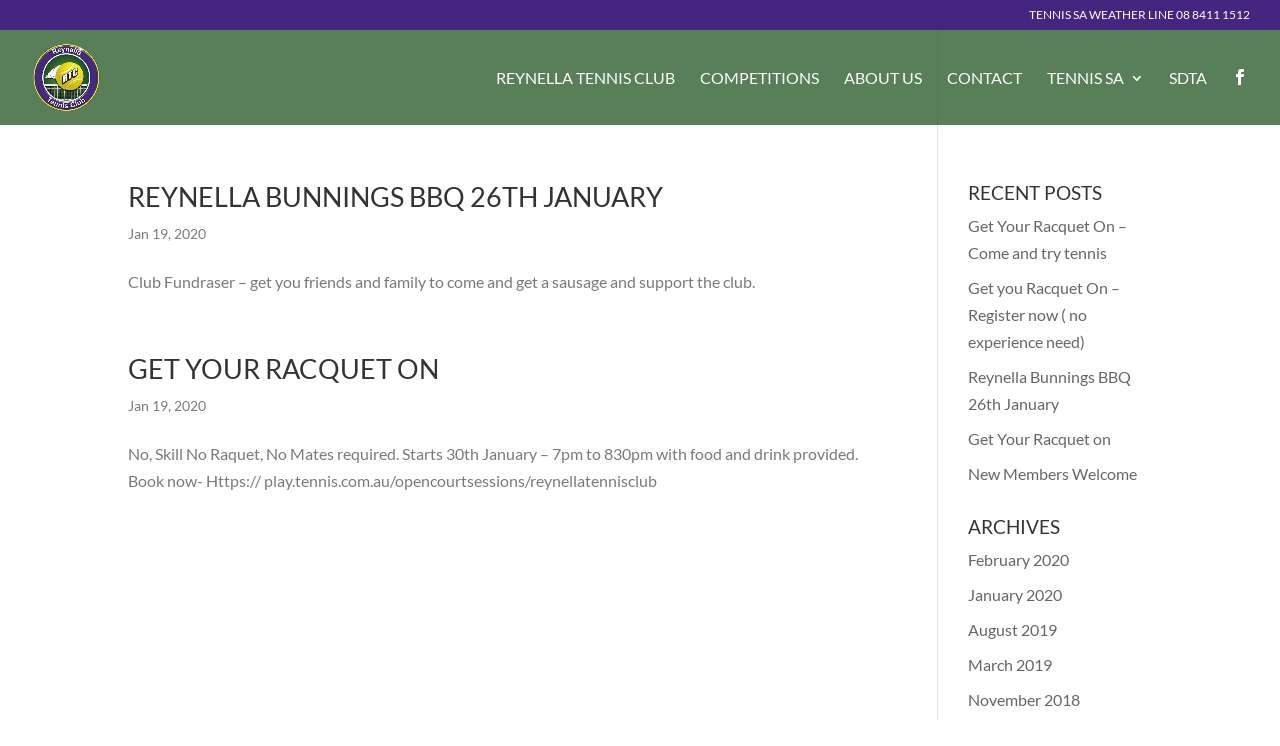

--- FILE ---
content_type: text/css
request_url: https://reynellatennisclub.com.au/wp-content/cache/wpfc-minified/8kd9tq9h/h5nuk.css
body_size: 305
content:
.centering { 
display: flex; 
flex-direction: column; 
justify-content: center;
} 
.websiteby a{font-weight:400!important; font-size:0.9em!important;}
.style_shadow:hover{
-webkit-box-shadow: 5px 8px 8px rgba(0, 0, 0, .2) !important;
-moz-box-shadow: 5px 8px 8px rgba(0, 0, 0, .2) !important;
box-shadow: 5px 8px 8px rgba(0, 0, 0, .2) !important;
-webkit-transition: all 0.1s linear;
-o-transition: all 0.1s linear;
-moz-transition: all 0.1s linear;
-ms-transition: all 0.1s linear;
-kthtml-transition: all 0.1s linear;
transition: all 0.1s linear;
}
ul#top-menu.nav li ul li a{
font-size:0.95em;
line-height:1.15;
padding-right:0px;
padding-left:0px;
}
.websiteby a{font-weight:400!important; font-size:0.9em!important;}.centering { 
display: flex; 
flex-direction: column; 
justify-content: center;
} 
.websiteby a{font-weight:400!important; font-size:0.9em!important;}
.style_shadow:hover{
-webkit-box-shadow: 5px 8px 8px rgba(0, 0, 0, .2) !important;
-moz-box-shadow: 5px 8px 8px rgba(0, 0, 0, .2) !important;
box-shadow: 5px 8px 8px rgba(0, 0, 0, .2) !important;
-webkit-transition: all 0.1s linear;
-o-transition: all 0.1s linear;
-moz-transition: all 0.1s linear;
-ms-transition: all 0.1s linear;
-kthtml-transition: all 0.1s linear;
transition: all 0.1s linear;
}
ul#top-menu.nav li ul li a{
font-size:0.95em;
line-height:1.15;
padding-right:0px;
padding-left:0px;
}
.websiteby a{font-weight:400!important; font-size:0.9em!important;}